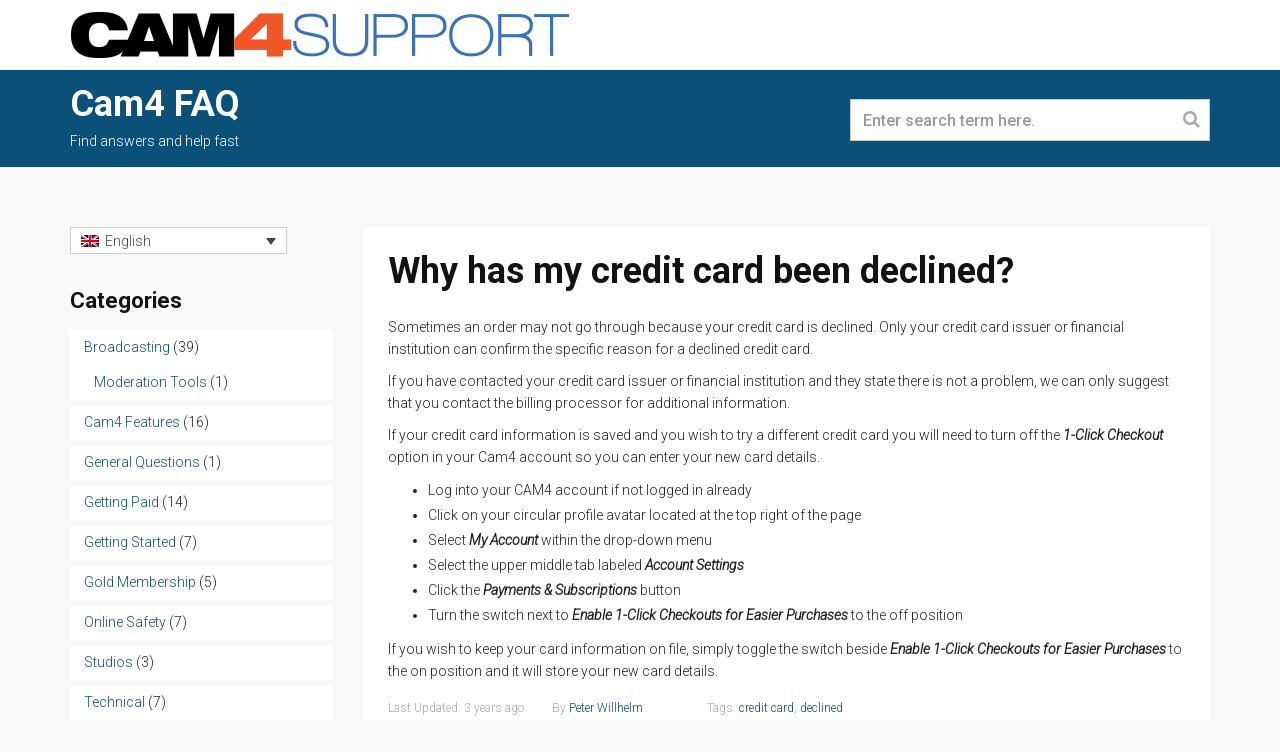

--- FILE ---
content_type: text/html; charset=UTF-8
request_url: https://www.cam4support.com/why-has-my-credit-card-been-declined/
body_size: 43656
content:
<!DOCTYPE html>
<!--[if lt IE 7]>      <html class="no-js lt-ie9 lt-ie8 lt-ie7" lang="en-US"> <![endif]-->
<!--[if IE 7]>         <html class="no-js lt-ie9 lt-ie8" lang="en-US"> <![endif]-->
<!--[if IE 8]>         <html class="no-js lt-ie9" lang="en-US"> <![endif]-->
<!--[if gt IE 8]><!--> <html class="no-js" lang="en-US"> <!--<![endif]-->
<head>
  <meta charset="utf-8">
  <title>Why has my credit card been declined? | Cam4 FAQ</title>
  <meta name="viewport" content="width=device-width, initial-scale=1.0">
  <link rel="shortcut icon" href="http://cam4support.com/wp-content/uploads/2014/09/favicon.ico">  <meta name='robots' content='max-image-preview:large' />
<link rel="alternate" hreflang="nl-nl" href="https://www.cam4support.com/nl/waarom-wordt-mijn-creditcard-geweigerd/" />
<link rel="alternate" hreflang="en-us" href="https://www.cam4support.com/why-has-my-credit-card-been-declined/" />
<link rel="alternate" hreflang="fr-fr" href="https://www.cam4support.com/fr/pourquoi-ma-carte-t-elle-ete-rejetee/" />
<link rel="alternate" hreflang="de-de" href="https://www.cam4support.com/de/warum-wurde-meine-kreditkarte-abgelehnt/" />
<link rel="alternate" hreflang="it-it" href="https://www.cam4support.com/it/perche-la-mia-carta-di-credito-e-stata-rifiutata/" />
<link rel="alternate" hreflang="pt-br" href="https://www.cam4support.com/pt-br/porque-meu-cartao-de-credito-foi-recusado/" />
<link rel="alternate" hreflang="ro-ro" href="https://www.cam4support.com/ro/de-ce-fost-refuzat-cardul-meu-de-credit/" />
<link rel="alternate" hreflang="ru-ru" href="https://www.cam4support.com/ru/%d0%bf%d0%be%d1%87%d0%b5%d0%bc%d1%83-%d0%bc%d0%be%d1%8f-%d0%ba%d1%80%d0%b5%d0%b4%d0%b8%d1%82%d0%bd%d0%b0%d1%8f-%d0%ba%d0%b0%d1%80%d1%82%d0%b0-%d0%b1%d1%8b%d0%bb%d0%b0-%d0%be%d1%82%d0%ba%d0%bb%d0%be/" />
<link rel="alternate" hreflang="es-es" href="https://www.cam4support.com/es/por-que-ha-sido-rechazada-mi-tarjeta-de-credito/" />
<link rel="alternate" hreflang="es-419" href="https://www.cam4support.com/es-419/porque-mi-tarjeta-de-credito-ha-sido-declinada/" />
<link rel="alternate" hreflang="sv-se" href="https://www.cam4support.com/sv/varfor-har-mitt-kreditkort-nekats/" />
<link rel="alternate" hreflang="x-default" href="https://www.cam4support.com/why-has-my-credit-card-been-declined/" />
<link rel='dns-prefetch' href='//fonts.googleapis.com' />
<link rel="alternate" type="application/rss+xml" title="Cam4 FAQ &raquo; Feed" href="https://www.cam4support.com/feed/" />
<link rel="alternate" type="application/rss+xml" title="Cam4 FAQ &raquo; Comments Feed" href="https://www.cam4support.com/comments/feed/" />
<link rel="alternate" type="application/rss+xml" title="Cam4 FAQ &raquo; Why has my credit card been declined? Comments Feed" href="https://www.cam4support.com/why-has-my-credit-card-been-declined/feed/" />
<script type="text/javascript">
/* <![CDATA[ */
window._wpemojiSettings = {"baseUrl":"https:\/\/s.w.org\/images\/core\/emoji\/15.0.3\/72x72\/","ext":".png","svgUrl":"https:\/\/s.w.org\/images\/core\/emoji\/15.0.3\/svg\/","svgExt":".svg","source":{"concatemoji":"https:\/\/www.cam4support.com\/wp-includes\/js\/wp-emoji-release.min.js?ver=6.5.5"}};
/*! This file is auto-generated */
!function(i,n){var o,s,e;function c(e){try{var t={supportTests:e,timestamp:(new Date).valueOf()};sessionStorage.setItem(o,JSON.stringify(t))}catch(e){}}function p(e,t,n){e.clearRect(0,0,e.canvas.width,e.canvas.height),e.fillText(t,0,0);var t=new Uint32Array(e.getImageData(0,0,e.canvas.width,e.canvas.height).data),r=(e.clearRect(0,0,e.canvas.width,e.canvas.height),e.fillText(n,0,0),new Uint32Array(e.getImageData(0,0,e.canvas.width,e.canvas.height).data));return t.every(function(e,t){return e===r[t]})}function u(e,t,n){switch(t){case"flag":return n(e,"\ud83c\udff3\ufe0f\u200d\u26a7\ufe0f","\ud83c\udff3\ufe0f\u200b\u26a7\ufe0f")?!1:!n(e,"\ud83c\uddfa\ud83c\uddf3","\ud83c\uddfa\u200b\ud83c\uddf3")&&!n(e,"\ud83c\udff4\udb40\udc67\udb40\udc62\udb40\udc65\udb40\udc6e\udb40\udc67\udb40\udc7f","\ud83c\udff4\u200b\udb40\udc67\u200b\udb40\udc62\u200b\udb40\udc65\u200b\udb40\udc6e\u200b\udb40\udc67\u200b\udb40\udc7f");case"emoji":return!n(e,"\ud83d\udc26\u200d\u2b1b","\ud83d\udc26\u200b\u2b1b")}return!1}function f(e,t,n){var r="undefined"!=typeof WorkerGlobalScope&&self instanceof WorkerGlobalScope?new OffscreenCanvas(300,150):i.createElement("canvas"),a=r.getContext("2d",{willReadFrequently:!0}),o=(a.textBaseline="top",a.font="600 32px Arial",{});return e.forEach(function(e){o[e]=t(a,e,n)}),o}function t(e){var t=i.createElement("script");t.src=e,t.defer=!0,i.head.appendChild(t)}"undefined"!=typeof Promise&&(o="wpEmojiSettingsSupports",s=["flag","emoji"],n.supports={everything:!0,everythingExceptFlag:!0},e=new Promise(function(e){i.addEventListener("DOMContentLoaded",e,{once:!0})}),new Promise(function(t){var n=function(){try{var e=JSON.parse(sessionStorage.getItem(o));if("object"==typeof e&&"number"==typeof e.timestamp&&(new Date).valueOf()<e.timestamp+604800&&"object"==typeof e.supportTests)return e.supportTests}catch(e){}return null}();if(!n){if("undefined"!=typeof Worker&&"undefined"!=typeof OffscreenCanvas&&"undefined"!=typeof URL&&URL.createObjectURL&&"undefined"!=typeof Blob)try{var e="postMessage("+f.toString()+"("+[JSON.stringify(s),u.toString(),p.toString()].join(",")+"));",r=new Blob([e],{type:"text/javascript"}),a=new Worker(URL.createObjectURL(r),{name:"wpTestEmojiSupports"});return void(a.onmessage=function(e){c(n=e.data),a.terminate(),t(n)})}catch(e){}c(n=f(s,u,p))}t(n)}).then(function(e){for(var t in e)n.supports[t]=e[t],n.supports.everything=n.supports.everything&&n.supports[t],"flag"!==t&&(n.supports.everythingExceptFlag=n.supports.everythingExceptFlag&&n.supports[t]);n.supports.everythingExceptFlag=n.supports.everythingExceptFlag&&!n.supports.flag,n.DOMReady=!1,n.readyCallback=function(){n.DOMReady=!0}}).then(function(){return e}).then(function(){var e;n.supports.everything||(n.readyCallback(),(e=n.source||{}).concatemoji?t(e.concatemoji):e.wpemoji&&e.twemoji&&(t(e.twemoji),t(e.wpemoji)))}))}((window,document),window._wpemojiSettings);
/* ]]> */
</script>
<style id='wp-emoji-styles-inline-css' type='text/css'>

	img.wp-smiley, img.emoji {
		display: inline !important;
		border: none !important;
		box-shadow: none !important;
		height: 1em !important;
		width: 1em !important;
		margin: 0 0.07em !important;
		vertical-align: -0.1em !important;
		background: none !important;
		padding: 0 !important;
	}
</style>
<link rel='stylesheet' id='wp-block-library-css' href='https://www.cam4support.com/wp-includes/css/dist/block-library/style.min.css?ver=6.5.5' type='text/css' media='all' />
<style id='classic-theme-styles-inline-css' type='text/css'>
/*! This file is auto-generated */
.wp-block-button__link{color:#fff;background-color:#32373c;border-radius:9999px;box-shadow:none;text-decoration:none;padding:calc(.667em + 2px) calc(1.333em + 2px);font-size:1.125em}.wp-block-file__button{background:#32373c;color:#fff;text-decoration:none}
</style>
<style id='global-styles-inline-css' type='text/css'>
body{--wp--preset--color--black: #000000;--wp--preset--color--cyan-bluish-gray: #abb8c3;--wp--preset--color--white: #ffffff;--wp--preset--color--pale-pink: #f78da7;--wp--preset--color--vivid-red: #cf2e2e;--wp--preset--color--luminous-vivid-orange: #ff6900;--wp--preset--color--luminous-vivid-amber: #fcb900;--wp--preset--color--light-green-cyan: #7bdcb5;--wp--preset--color--vivid-green-cyan: #00d084;--wp--preset--color--pale-cyan-blue: #8ed1fc;--wp--preset--color--vivid-cyan-blue: #0693e3;--wp--preset--color--vivid-purple: #9b51e0;--wp--preset--gradient--vivid-cyan-blue-to-vivid-purple: linear-gradient(135deg,rgba(6,147,227,1) 0%,rgb(155,81,224) 100%);--wp--preset--gradient--light-green-cyan-to-vivid-green-cyan: linear-gradient(135deg,rgb(122,220,180) 0%,rgb(0,208,130) 100%);--wp--preset--gradient--luminous-vivid-amber-to-luminous-vivid-orange: linear-gradient(135deg,rgba(252,185,0,1) 0%,rgba(255,105,0,1) 100%);--wp--preset--gradient--luminous-vivid-orange-to-vivid-red: linear-gradient(135deg,rgba(255,105,0,1) 0%,rgb(207,46,46) 100%);--wp--preset--gradient--very-light-gray-to-cyan-bluish-gray: linear-gradient(135deg,rgb(238,238,238) 0%,rgb(169,184,195) 100%);--wp--preset--gradient--cool-to-warm-spectrum: linear-gradient(135deg,rgb(74,234,220) 0%,rgb(151,120,209) 20%,rgb(207,42,186) 40%,rgb(238,44,130) 60%,rgb(251,105,98) 80%,rgb(254,248,76) 100%);--wp--preset--gradient--blush-light-purple: linear-gradient(135deg,rgb(255,206,236) 0%,rgb(152,150,240) 100%);--wp--preset--gradient--blush-bordeaux: linear-gradient(135deg,rgb(254,205,165) 0%,rgb(254,45,45) 50%,rgb(107,0,62) 100%);--wp--preset--gradient--luminous-dusk: linear-gradient(135deg,rgb(255,203,112) 0%,rgb(199,81,192) 50%,rgb(65,88,208) 100%);--wp--preset--gradient--pale-ocean: linear-gradient(135deg,rgb(255,245,203) 0%,rgb(182,227,212) 50%,rgb(51,167,181) 100%);--wp--preset--gradient--electric-grass: linear-gradient(135deg,rgb(202,248,128) 0%,rgb(113,206,126) 100%);--wp--preset--gradient--midnight: linear-gradient(135deg,rgb(2,3,129) 0%,rgb(40,116,252) 100%);--wp--preset--font-size--small: 13px;--wp--preset--font-size--medium: 20px;--wp--preset--font-size--large: 36px;--wp--preset--font-size--x-large: 42px;--wp--preset--spacing--20: 0.44rem;--wp--preset--spacing--30: 0.67rem;--wp--preset--spacing--40: 1rem;--wp--preset--spacing--50: 1.5rem;--wp--preset--spacing--60: 2.25rem;--wp--preset--spacing--70: 3.38rem;--wp--preset--spacing--80: 5.06rem;--wp--preset--shadow--natural: 6px 6px 9px rgba(0, 0, 0, 0.2);--wp--preset--shadow--deep: 12px 12px 50px rgba(0, 0, 0, 0.4);--wp--preset--shadow--sharp: 6px 6px 0px rgba(0, 0, 0, 0.2);--wp--preset--shadow--outlined: 6px 6px 0px -3px rgba(255, 255, 255, 1), 6px 6px rgba(0, 0, 0, 1);--wp--preset--shadow--crisp: 6px 6px 0px rgba(0, 0, 0, 1);}:where(.is-layout-flex){gap: 0.5em;}:where(.is-layout-grid){gap: 0.5em;}body .is-layout-flex{display: flex;}body .is-layout-flex{flex-wrap: wrap;align-items: center;}body .is-layout-flex > *{margin: 0;}body .is-layout-grid{display: grid;}body .is-layout-grid > *{margin: 0;}:where(.wp-block-columns.is-layout-flex){gap: 2em;}:where(.wp-block-columns.is-layout-grid){gap: 2em;}:where(.wp-block-post-template.is-layout-flex){gap: 1.25em;}:where(.wp-block-post-template.is-layout-grid){gap: 1.25em;}.has-black-color{color: var(--wp--preset--color--black) !important;}.has-cyan-bluish-gray-color{color: var(--wp--preset--color--cyan-bluish-gray) !important;}.has-white-color{color: var(--wp--preset--color--white) !important;}.has-pale-pink-color{color: var(--wp--preset--color--pale-pink) !important;}.has-vivid-red-color{color: var(--wp--preset--color--vivid-red) !important;}.has-luminous-vivid-orange-color{color: var(--wp--preset--color--luminous-vivid-orange) !important;}.has-luminous-vivid-amber-color{color: var(--wp--preset--color--luminous-vivid-amber) !important;}.has-light-green-cyan-color{color: var(--wp--preset--color--light-green-cyan) !important;}.has-vivid-green-cyan-color{color: var(--wp--preset--color--vivid-green-cyan) !important;}.has-pale-cyan-blue-color{color: var(--wp--preset--color--pale-cyan-blue) !important;}.has-vivid-cyan-blue-color{color: var(--wp--preset--color--vivid-cyan-blue) !important;}.has-vivid-purple-color{color: var(--wp--preset--color--vivid-purple) !important;}.has-black-background-color{background-color: var(--wp--preset--color--black) !important;}.has-cyan-bluish-gray-background-color{background-color: var(--wp--preset--color--cyan-bluish-gray) !important;}.has-white-background-color{background-color: var(--wp--preset--color--white) !important;}.has-pale-pink-background-color{background-color: var(--wp--preset--color--pale-pink) !important;}.has-vivid-red-background-color{background-color: var(--wp--preset--color--vivid-red) !important;}.has-luminous-vivid-orange-background-color{background-color: var(--wp--preset--color--luminous-vivid-orange) !important;}.has-luminous-vivid-amber-background-color{background-color: var(--wp--preset--color--luminous-vivid-amber) !important;}.has-light-green-cyan-background-color{background-color: var(--wp--preset--color--light-green-cyan) !important;}.has-vivid-green-cyan-background-color{background-color: var(--wp--preset--color--vivid-green-cyan) !important;}.has-pale-cyan-blue-background-color{background-color: var(--wp--preset--color--pale-cyan-blue) !important;}.has-vivid-cyan-blue-background-color{background-color: var(--wp--preset--color--vivid-cyan-blue) !important;}.has-vivid-purple-background-color{background-color: var(--wp--preset--color--vivid-purple) !important;}.has-black-border-color{border-color: var(--wp--preset--color--black) !important;}.has-cyan-bluish-gray-border-color{border-color: var(--wp--preset--color--cyan-bluish-gray) !important;}.has-white-border-color{border-color: var(--wp--preset--color--white) !important;}.has-pale-pink-border-color{border-color: var(--wp--preset--color--pale-pink) !important;}.has-vivid-red-border-color{border-color: var(--wp--preset--color--vivid-red) !important;}.has-luminous-vivid-orange-border-color{border-color: var(--wp--preset--color--luminous-vivid-orange) !important;}.has-luminous-vivid-amber-border-color{border-color: var(--wp--preset--color--luminous-vivid-amber) !important;}.has-light-green-cyan-border-color{border-color: var(--wp--preset--color--light-green-cyan) !important;}.has-vivid-green-cyan-border-color{border-color: var(--wp--preset--color--vivid-green-cyan) !important;}.has-pale-cyan-blue-border-color{border-color: var(--wp--preset--color--pale-cyan-blue) !important;}.has-vivid-cyan-blue-border-color{border-color: var(--wp--preset--color--vivid-cyan-blue) !important;}.has-vivid-purple-border-color{border-color: var(--wp--preset--color--vivid-purple) !important;}.has-vivid-cyan-blue-to-vivid-purple-gradient-background{background: var(--wp--preset--gradient--vivid-cyan-blue-to-vivid-purple) !important;}.has-light-green-cyan-to-vivid-green-cyan-gradient-background{background: var(--wp--preset--gradient--light-green-cyan-to-vivid-green-cyan) !important;}.has-luminous-vivid-amber-to-luminous-vivid-orange-gradient-background{background: var(--wp--preset--gradient--luminous-vivid-amber-to-luminous-vivid-orange) !important;}.has-luminous-vivid-orange-to-vivid-red-gradient-background{background: var(--wp--preset--gradient--luminous-vivid-orange-to-vivid-red) !important;}.has-very-light-gray-to-cyan-bluish-gray-gradient-background{background: var(--wp--preset--gradient--very-light-gray-to-cyan-bluish-gray) !important;}.has-cool-to-warm-spectrum-gradient-background{background: var(--wp--preset--gradient--cool-to-warm-spectrum) !important;}.has-blush-light-purple-gradient-background{background: var(--wp--preset--gradient--blush-light-purple) !important;}.has-blush-bordeaux-gradient-background{background: var(--wp--preset--gradient--blush-bordeaux) !important;}.has-luminous-dusk-gradient-background{background: var(--wp--preset--gradient--luminous-dusk) !important;}.has-pale-ocean-gradient-background{background: var(--wp--preset--gradient--pale-ocean) !important;}.has-electric-grass-gradient-background{background: var(--wp--preset--gradient--electric-grass) !important;}.has-midnight-gradient-background{background: var(--wp--preset--gradient--midnight) !important;}.has-small-font-size{font-size: var(--wp--preset--font-size--small) !important;}.has-medium-font-size{font-size: var(--wp--preset--font-size--medium) !important;}.has-large-font-size{font-size: var(--wp--preset--font-size--large) !important;}.has-x-large-font-size{font-size: var(--wp--preset--font-size--x-large) !important;}
.wp-block-navigation a:where(:not(.wp-element-button)){color: inherit;}
:where(.wp-block-post-template.is-layout-flex){gap: 1.25em;}:where(.wp-block-post-template.is-layout-grid){gap: 1.25em;}
:where(.wp-block-columns.is-layout-flex){gap: 2em;}:where(.wp-block-columns.is-layout-grid){gap: 2em;}
.wp-block-pullquote{font-size: 1.5em;line-height: 1.6;}
</style>
<link rel='stylesheet' id='wpml-blocks-css' href='https://www.cam4support.com/wp-content/plugins/sitepress-multilingual-cms/dist/css/blocks/styles.css?ver=4.6.9' type='text/css' media='all' />
<link rel='stylesheet' id='wpml-legacy-dropdown-0-css' href='https://www.cam4support.com/wp-content/plugins/sitepress-multilingual-cms/templates/language-switchers/legacy-dropdown/style.min.css?ver=1' type='text/css' media='all' />
<style id='wpml-legacy-dropdown-0-inline-css' type='text/css'>
.wpml-ls-sidebars-sidebar-primary, .wpml-ls-sidebars-sidebar-primary .wpml-ls-sub-menu, .wpml-ls-sidebars-sidebar-primary a {border-color:#cdcdcd;}.wpml-ls-sidebars-sidebar-primary a, .wpml-ls-sidebars-sidebar-primary .wpml-ls-sub-menu a, .wpml-ls-sidebars-sidebar-primary .wpml-ls-sub-menu a:link, .wpml-ls-sidebars-sidebar-primary li:not(.wpml-ls-current-language) .wpml-ls-link, .wpml-ls-sidebars-sidebar-primary li:not(.wpml-ls-current-language) .wpml-ls-link:link {color:#444444;background-color:#ffffff;}.wpml-ls-sidebars-sidebar-primary a, .wpml-ls-sidebars-sidebar-primary .wpml-ls-sub-menu a:hover,.wpml-ls-sidebars-sidebar-primary .wpml-ls-sub-menu a:focus, .wpml-ls-sidebars-sidebar-primary .wpml-ls-sub-menu a:link:hover, .wpml-ls-sidebars-sidebar-primary .wpml-ls-sub-menu a:link:focus {color:#000000;background-color:#eeeeee;}.wpml-ls-sidebars-sidebar-primary .wpml-ls-current-language > a {color:#444444;background-color:#ffffff;}.wpml-ls-sidebars-sidebar-primary .wpml-ls-current-language:hover>a, .wpml-ls-sidebars-sidebar-primary .wpml-ls-current-language>a:focus {color:#000000;background-color:#eeeeee;}
.wpml-ls-statics-shortcode_actions, .wpml-ls-statics-shortcode_actions .wpml-ls-sub-menu, .wpml-ls-statics-shortcode_actions a {border-color:#cdcdcd;}.wpml-ls-statics-shortcode_actions a, .wpml-ls-statics-shortcode_actions .wpml-ls-sub-menu a, .wpml-ls-statics-shortcode_actions .wpml-ls-sub-menu a:link, .wpml-ls-statics-shortcode_actions li:not(.wpml-ls-current-language) .wpml-ls-link, .wpml-ls-statics-shortcode_actions li:not(.wpml-ls-current-language) .wpml-ls-link:link {color:#444444;background-color:#ffffff;}.wpml-ls-statics-shortcode_actions a, .wpml-ls-statics-shortcode_actions .wpml-ls-sub-menu a:hover,.wpml-ls-statics-shortcode_actions .wpml-ls-sub-menu a:focus, .wpml-ls-statics-shortcode_actions .wpml-ls-sub-menu a:link:hover, .wpml-ls-statics-shortcode_actions .wpml-ls-sub-menu a:link:focus {color:#000000;background-color:#eeeeee;}.wpml-ls-statics-shortcode_actions .wpml-ls-current-language > a {color:#444444;background-color:#ffffff;}.wpml-ls-statics-shortcode_actions .wpml-ls-current-language:hover>a, .wpml-ls-statics-shortcode_actions .wpml-ls-current-language>a:focus {color:#000000;background-color:#eeeeee;}
</style>
<link rel='stylesheet' id='wpml-menu-item-0-css' href='https://www.cam4support.com/wp-content/plugins/sitepress-multilingual-cms/templates/language-switchers/menu-item/style.min.css?ver=1' type='text/css' media='all' />
<link rel='stylesheet' id='cms-navigation-style-base-css' href='https://www.cam4support.com/wp-content/plugins/wpml-cms-nav/res/css/cms-navigation-base.css?ver=1.5.5' type='text/css' media='screen' />
<link rel='stylesheet' id='cms-navigation-style-css' href='https://www.cam4support.com/wp-content/plugins/wpml-cms-nav/res/css/cms-navigation.css?ver=1.5.5' type='text/css' media='screen' />
<link rel='stylesheet' id='options_typography_Roboto:300,300italic,500,700-css' href='https://fonts.googleapis.com/css?family=Roboto:300,300italic,500,700' type='text/css' media='all' />
<link rel='stylesheet' id='roots_bootstrap-css' href='https://www.cam4support.com/wp-content/themes/knowledgepress/assets/css/bootstrap.css' type='text/css' media='all' />
<link rel='stylesheet' id='roots_app-css' href='https://www.cam4support.com/wp-content/themes/knowledgepress/assets/css/app.css' type='text/css' media='all' />
<link rel='stylesheet' id='font-awesome-css' href='https://www.cam4support.com/wp-content/themes/knowledgepress/assets/css/font-awesome.min.css?ver=3.0' type='text/css' media='all' />
<script type="text/javascript" src="https://www.cam4support.com/wp-includes/js/jquery/jquery.min.js?ver=3.7.1" id="jquery-core-js"></script>
<script type="text/javascript" src="https://www.cam4support.com/wp-includes/js/jquery/jquery-migrate.min.js?ver=3.4.1" id="jquery-migrate-js"></script>
<script type="text/javascript" src="https://www.cam4support.com/wp-content/plugins/sitepress-multilingual-cms/templates/language-switchers/legacy-dropdown/script.min.js?ver=1" id="wpml-legacy-dropdown-0-js"></script>
<script type="text/javascript" id="wpml-browser-redirect-js-extra">
/* <![CDATA[ */
var wpml_browser_redirect_params = {"pageLanguage":"en","languageUrls":{"nl_nl":"https:\/\/www.cam4support.com\/nl\/waarom-wordt-mijn-creditcard-geweigerd\/","nl":"https:\/\/www.cam4support.com\/nl\/waarom-wordt-mijn-creditcard-geweigerd\/","en_us":"https:\/\/www.cam4support.com\/why-has-my-credit-card-been-declined\/","en":"https:\/\/www.cam4support.com\/why-has-my-credit-card-been-declined\/","us":"https:\/\/www.cam4support.com\/why-has-my-credit-card-been-declined\/","fr_fr":"https:\/\/www.cam4support.com\/fr\/pourquoi-ma-carte-t-elle-ete-rejetee\/","fr":"https:\/\/www.cam4support.com\/fr\/pourquoi-ma-carte-t-elle-ete-rejetee\/","de_de":"https:\/\/www.cam4support.com\/de\/warum-wurde-meine-kreditkarte-abgelehnt\/","de":"https:\/\/www.cam4support.com\/de\/warum-wurde-meine-kreditkarte-abgelehnt\/","it_it":"https:\/\/www.cam4support.com\/it\/perche-la-mia-carta-di-credito-e-stata-rifiutata\/","it":"https:\/\/www.cam4support.com\/it\/perche-la-mia-carta-di-credito-e-stata-rifiutata\/","pt_br":"https:\/\/www.cam4support.com\/pt-br\/porque-meu-cartao-de-credito-foi-recusado\/","pt":"https:\/\/www.cam4support.com\/pt-br\/porque-meu-cartao-de-credito-foi-recusado\/","br":"https:\/\/www.cam4support.com\/pt-br\/porque-meu-cartao-de-credito-foi-recusado\/","pt-br":"https:\/\/www.cam4support.com\/pt-br\/porque-meu-cartao-de-credito-foi-recusado\/","ro_ro":"https:\/\/www.cam4support.com\/ro\/de-ce-fost-refuzat-cardul-meu-de-credit\/","ro":"https:\/\/www.cam4support.com\/ro\/de-ce-fost-refuzat-cardul-meu-de-credit\/","ru_ru":"https:\/\/www.cam4support.com\/ru\/%d0%bf%d0%be%d1%87%d0%b5%d0%bc%d1%83-%d0%bc%d0%be%d1%8f-%d0%ba%d1%80%d0%b5%d0%b4%d0%b8%d1%82%d0%bd%d0%b0%d1%8f-%d0%ba%d0%b0%d1%80%d1%82%d0%b0-%d0%b1%d1%8b%d0%bb%d0%b0-%d0%be%d1%82%d0%ba%d0%bb%d0%be\/","ru":"https:\/\/www.cam4support.com\/ru\/%d0%bf%d0%be%d1%87%d0%b5%d0%bc%d1%83-%d0%bc%d0%be%d1%8f-%d0%ba%d1%80%d0%b5%d0%b4%d0%b8%d1%82%d0%bd%d0%b0%d1%8f-%d0%ba%d0%b0%d1%80%d1%82%d0%b0-%d0%b1%d1%8b%d0%bb%d0%b0-%d0%be%d1%82%d0%ba%d0%bb%d0%be\/","es_es":"https:\/\/www.cam4support.com\/es\/por-que-ha-sido-rechazada-mi-tarjeta-de-credito\/","es":"https:\/\/www.cam4support.com\/es\/por-que-ha-sido-rechazada-mi-tarjeta-de-credito\/","es-419":"https:\/\/www.cam4support.com\/es-419\/porque-mi-tarjeta-de-credito-ha-sido-declinada\/","sv_se":"https:\/\/www.cam4support.com\/sv\/varfor-har-mitt-kreditkort-nekats\/","sv":"https:\/\/www.cam4support.com\/sv\/varfor-har-mitt-kreditkort-nekats\/","se":"https:\/\/www.cam4support.com\/sv\/varfor-har-mitt-kreditkort-nekats\/"},"cookie":{"name":"_icl_visitor_lang_js","domain":"www.cam4support.com","path":"\/","expiration":24}};
/* ]]> */
</script>
<script type="text/javascript" src="https://www.cam4support.com/wp-content/plugins/sitepress-multilingual-cms/dist/js/browser-redirect/app.js?ver=4.6.9" id="wpml-browser-redirect-js"></script>
<script type="text/javascript" src="https://www.cam4support.com/wp-content/themes/knowledgepress/assets/js/vendor/modernizr-2.6.2.min.js" id="modernizr-js"></script>
<script type="text/javascript" src="https://www.cam4support.com/wp-content/themes/knowledgepress/assets/js/vendor/jquery.fitvids.min.js?ver=1.0" id="fitvids-js"></script>
<link rel="https://api.w.org/" href="https://www.cam4support.com/wp-json/" /><link rel="alternate" type="application/json" href="https://www.cam4support.com/wp-json/wp/v2/posts/1281" /><link rel="EditURI" type="application/rsd+xml" title="RSD" href="https://www.cam4support.com/xmlrpc.php?rsd" />
<meta name="generator" content="WordPress 6.5.5" />
<link rel='shortlink' href='https://www.cam4support.com/?p=1281' />
<link rel="alternate" type="application/json+oembed" href="https://www.cam4support.com/wp-json/oembed/1.0/embed?url=https%3A%2F%2Fwww.cam4support.com%2Fwhy-has-my-credit-card-been-declined%2F" />
<link rel="alternate" type="text/xml+oembed" href="https://www.cam4support.com/wp-json/oembed/1.0/embed?url=https%3A%2F%2Fwww.cam4support.com%2Fwhy-has-my-credit-card-been-declined%2F&#038;format=xml" />
<meta name="generator" content="WPML ver:4.6.9 stt:12,39,1,4,3,27,66,42,44,46,47,2,65,52;" />
<link rel='canonical' href='http://www.cam4.com/faq/why-has-my-credit-card-been-declined' />
  <style>
        body { 
          font-family: Roboto, sans-serif; 
        }
        body { 
          font-size: 14px; 
        }
        .banner .navbar-inner, .banner .navbar-inner .btn { 
          font-family: Roboto, sans-serif; 
        }
        .banner .navbar-inner, .banner .navbar-inner .btn, .banner .navbar-inner label {
          font-size: 14px; 
        }
        h1, h2, h3, h4, h5, h6 { 
          font-family: Roboto, sans-serif; 
        }
        a, a:hover {
          color: #0a5079;
        }
        .entry-title i,
        .author-links i,
        .sidebar .crpw-item i,
        .sidebar .pressapps_tweet_widget i,
        .box-video-list i,
        .autocomplete-suggestions h4 > strong {
          color: #0a5079;
        }
        #bbpress-forums li.bbp-header, #bbpress-forums fieldset.bbp-form legend, #bbpress-forums button.submit, .bbp-breadcrumb {
           background-color: #0a5079;
        }
        .faq .faq-close span, .faq .faq-open span {
           background-color: #0a5079!important;
        }
        .btn-primary, .btn-primary:hover {
           background-color: #0a5079;
           border-color: #0a5079;
        }
        .pagination >li>a:hover, .pagination >li>a:focus, .pagination >.active>a, .pagination >.active>span,
        .loop-comments,
        .sidebar .crpw-item:hover, .sidebar .widget_nav_menu li:hover,
        .label-primary {
          background-color: #0a5079;
        }
        .dropdown-menu>.active>a, .dropdown-menu>.active>a:hover, .dropdown-menu>.active>a:focus, .dropdown-menu>li>a:hover,
        .navbar-nav>.active>a, .navbar-nav>.active>a:hover, .navbar-nav>.active>a:focus, .navbar-nav>li>a:hover { 
          background: #000000; 
        }
        .banner {
          background-color: #ffffff;
        }
        .navbar-nav .dropdown-menu {
          background-color: #ffffff;
        }
        .main-header {
          background-color: #0a5079;
        }
        body { 
          background-color: #F8F8F8;
        }
        .footer-widgets { 
          background-color: #0a5079;
        }
        .main{ 
          float: right !important; 
        }
        @media (max-width: 767px) {
          .main {
          float:none !important;
          margin-left:0;
          }
        }
        .navbar-brand
{
padding-top: 10px;
    padding-bottom: 10px;
}

        </style>
  <link rel="alternate" type="application/rss+xml" title="Cam4 FAQ Feed" href="https://www.cam4support.com/feed/">
</head>
<body class="post-template-default single single-post postid-1281 single-format-standard why-has-my-credit-card-been-declined">

  <header class="banner navbar navbar-static-top" role="banner">
  <div class="container">

    <div class="navbar-header">

              <div class="navbar-brand">
          <a title="Cam4 FAQ" href="https://www.cam4support.com"><img src="http://cam4support.com/wp-content/uploads/2014/07/suuport-logo.png" alt="Cam4 FAQ"/></a>
        </div>
      
      <button data-target=".nav-responsive" data-toggle="collapse" type="button" class="navbar-toggle">
        <span class="icon-bar"></span>
        <span class="icon-bar"></span>
        <span class="icon-bar"></span>
      </button>

    </div>

    <nav class="nav-main hidden-xs" role="navigation">
          </nav>

    <div class="visible-xs">

      <nav class="nav-responsive collapse" role="navigation">
        <ul><li>Menu "primary_navigation" not defined.</li></ul>       </nav>

    </div>

  </div>
</header>

  
  <div class="main-header">
  <div class="container">
    <div class="row">
      <div class="col-sm-8 col-lg-8">
        <h1>Cam4 FAQ</h1>
        <p class="tagline">Find answers and help fast</p>
      </div>
      <div class="col-sm-4 col-lg-4">
        <form role="search" method="get" id="searchform" class="form-search" action="https://www.cam4support.com/">
	<div class="append-icon">
		<input type="text" value="" name="s" id="autocomplete-ajax" class="searchajax search-query form-control input-lg" autocomplete="off" placeholder="Enter search term here.">
		<span><i class="icon-search"></i></span>
	</div>
</form>
<script> _url = 'https://www.cam4support.com';</script>
      </div>
    </div>
  </div>
</div>
  <div class="wrap container" role="document">
    <div class="content row">
      <div class="main col-sm-9" role="main">
          <article class="post-1281 post type-post status-publish format-standard hentry category-gold-membership tag-credit-card tag-declined">
    <header>
      <h1 class="entry-title">Why has my credit card been declined?</h1>
    </header>        <div class="entry-content">
      <p>Sometimes an order may not go through because your credit card is declined. Only your credit card issuer or financial institution can confirm the specific reason for a declined credit card.</p>
<p>If you have contacted your credit card issuer or financial institution and they state there is not a problem, we can only suggest that you contact the billing processor for additional information.</p>
<p>If your credit card information is saved and you wish to try a different credit card you will need to turn off the <strong><em>1-Click Checkout</em></strong> option in your Cam4 account so you can enter your new card details.</p>
<ul>
<li>Log into your CAM4 account if not logged in already</li>
<li>Click on your circular profile avatar located at the top right of the page</li>
<li>Select <strong><em>My Account</em></strong> within the drop-down menu</li>
<li>Select the upper middle tab labeled<strong><em> Account Settings</em></strong></li>
<li>Click the<strong><em> Payments &amp; Subscriptions</em></strong> button</li>
<li>Turn the switch next to <strong><em>Enable 1-Click Checkouts for Easier Purchases</em></strong> to the off position</li>
</ul>
<p>If you wish to keep your card information on file, simply toggle the switch beside <strong><em>Enable 1-Click Checkouts for Easier Purchases </em></strong>to the on position and it will store your new card details.</p>
    </div>
    <footer>
      <time class="updated" datetime="2022-11-19T00:27:04-05:00" pubdate>Last Updated: 3 years ago</time>
<p class="byline author vcard">By <a href="https://www.cam4support.com/author/peterw/" rel="author" class="fn">Peter Willhelm</a></p>
<p class="tags">Tags: <a href="https://www.cam4support.com/tag/credit-card/" rel="tag">credit card</a>, <a href="https://www.cam4support.com/tag/declined/" rel="tag">declined</a><p>          </footer>
          </article>
      </div><!-- /.main -->
            <aside class="sidebar col-sm-3" role="complementary">
        <section class="widget icl_lang_sel_widget-2 widget_icl_lang_sel_widget"><div class="widget-inner">
<div
	 class="wpml-ls-sidebars-sidebar-primary wpml-ls wpml-ls-legacy-dropdown js-wpml-ls-legacy-dropdown" id="lang_sel">
	<ul>

		<li tabindex="0" class="wpml-ls-slot-sidebar-primary wpml-ls-item wpml-ls-item-en wpml-ls-current-language wpml-ls-item-legacy-dropdown">
			<a href="#" class="js-wpml-ls-item-toggle wpml-ls-item-toggle lang_sel_sel icl-en">
                                                    <img
            class="wpml-ls-flag iclflag"
            src="https://www.cam4support.com/wp-content/plugins/sitepress-multilingual-cms/res/flags/en.png"
            alt=""
            width=18
            height=12
    /><span class="wpml-ls-native icl_lang_sel_native">English</span></a>

			<ul class="wpml-ls-sub-menu">
				
					<li class="icl-da wpml-ls-slot-sidebar-primary wpml-ls-item wpml-ls-item-da wpml-ls-first-item">
						<a href="https://www.cam4support.com/da/" class="wpml-ls-link">
                                                                <img
            class="wpml-ls-flag iclflag"
            src="https://www.cam4support.com/wp-content/plugins/sitepress-multilingual-cms/res/flags/da.png"
            alt=""
            width=18
            height=12
    /><span class="wpml-ls-display icl_lang_sel_translated">Danish</span></a>
					</li>

				
					<li class="icl-nl wpml-ls-slot-sidebar-primary wpml-ls-item wpml-ls-item-nl">
						<a href="https://www.cam4support.com/nl/waarom-wordt-mijn-creditcard-geweigerd/" class="wpml-ls-link">
                                                                <img
            class="wpml-ls-flag iclflag"
            src="https://www.cam4support.com/wp-content/plugins/sitepress-multilingual-cms/res/flags/nl.png"
            alt=""
            width=18
            height=12
    /><span class="wpml-ls-display icl_lang_sel_translated">Dutch</span></a>
					</li>

				
					<li class="icl-fr wpml-ls-slot-sidebar-primary wpml-ls-item wpml-ls-item-fr">
						<a href="https://www.cam4support.com/fr/pourquoi-ma-carte-t-elle-ete-rejetee/" class="wpml-ls-link">
                                                                <img
            class="wpml-ls-flag iclflag"
            src="https://www.cam4support.com/wp-content/plugins/sitepress-multilingual-cms/res/flags/fr.png"
            alt=""
            width=18
            height=12
    /><span class="wpml-ls-display icl_lang_sel_translated">French</span></a>
					</li>

				
					<li class="icl-de wpml-ls-slot-sidebar-primary wpml-ls-item wpml-ls-item-de">
						<a href="https://www.cam4support.com/de/warum-wurde-meine-kreditkarte-abgelehnt/" class="wpml-ls-link">
                                                                <img
            class="wpml-ls-flag iclflag"
            src="https://www.cam4support.com/wp-content/plugins/sitepress-multilingual-cms/res/flags/de.png"
            alt=""
            width=18
            height=12
    /><span class="wpml-ls-display icl_lang_sel_translated">German</span></a>
					</li>

				
					<li class="icl-it wpml-ls-slot-sidebar-primary wpml-ls-item wpml-ls-item-it">
						<a href="https://www.cam4support.com/it/perche-la-mia-carta-di-credito-e-stata-rifiutata/" class="wpml-ls-link">
                                                                <img
            class="wpml-ls-flag iclflag"
            src="https://www.cam4support.com/wp-content/plugins/sitepress-multilingual-cms/res/flags/it.png"
            alt=""
            width=18
            height=12
    /><span class="wpml-ls-display icl_lang_sel_translated">Italian</span></a>
					</li>

				
					<li class="icl-nb_no wpml-ls-slot-sidebar-primary wpml-ls-item wpml-ls-item-nb_no">
						<a href="https://www.cam4support.com/nb_no/" class="wpml-ls-link">
                            <span class="wpml-ls-display icl_lang_sel_translated">Norwegian</span></a>
					</li>

				
					<li class="icl-pl wpml-ls-slot-sidebar-primary wpml-ls-item wpml-ls-item-pl">
						<a href="https://www.cam4support.com/pl/" class="wpml-ls-link">
                                                                <img
            class="wpml-ls-flag iclflag"
            src="https://www.cam4support.com/wp-content/plugins/sitepress-multilingual-cms/res/flags/pl.png"
            alt=""
            width=18
            height=12
    /><span class="wpml-ls-display icl_lang_sel_translated">Polish</span></a>
					</li>

				
					<li class="icl-pt-br wpml-ls-slot-sidebar-primary wpml-ls-item wpml-ls-item-pt-br">
						<a href="https://www.cam4support.com/pt-br/porque-meu-cartao-de-credito-foi-recusado/" class="wpml-ls-link">
                                                                <img
            class="wpml-ls-flag iclflag"
            src="https://www.cam4support.com/wp-content/plugins/sitepress-multilingual-cms/res/flags/pt-br.png"
            alt=""
            width=18
            height=12
    /><span class="wpml-ls-display icl_lang_sel_translated">Portuguese (Brazil)</span></a>
					</li>

				
					<li class="icl-ro wpml-ls-slot-sidebar-primary wpml-ls-item wpml-ls-item-ro">
						<a href="https://www.cam4support.com/ro/de-ce-fost-refuzat-cardul-meu-de-credit/" class="wpml-ls-link">
                                                                <img
            class="wpml-ls-flag iclflag"
            src="https://www.cam4support.com/wp-content/plugins/sitepress-multilingual-cms/res/flags/ro.png"
            alt=""
            width=18
            height=12
    /><span class="wpml-ls-display icl_lang_sel_translated">Romanian</span></a>
					</li>

				
					<li class="icl-ru wpml-ls-slot-sidebar-primary wpml-ls-item wpml-ls-item-ru">
						<a href="https://www.cam4support.com/ru/%d0%bf%d0%be%d1%87%d0%b5%d0%bc%d1%83-%d0%bc%d0%be%d1%8f-%d0%ba%d1%80%d0%b5%d0%b4%d0%b8%d1%82%d0%bd%d0%b0%d1%8f-%d0%ba%d0%b0%d1%80%d1%82%d0%b0-%d0%b1%d1%8b%d0%bb%d0%b0-%d0%be%d1%82%d0%ba%d0%bb%d0%be/" class="wpml-ls-link">
                                                                <img
            class="wpml-ls-flag iclflag"
            src="https://www.cam4support.com/wp-content/plugins/sitepress-multilingual-cms/res/flags/ru.png"
            alt=""
            width=18
            height=12
    /><span class="wpml-ls-display icl_lang_sel_translated">Russian</span></a>
					</li>

				
					<li class="icl-es wpml-ls-slot-sidebar-primary wpml-ls-item wpml-ls-item-es">
						<a href="https://www.cam4support.com/es/por-que-ha-sido-rechazada-mi-tarjeta-de-credito/" class="wpml-ls-link">
                                                                <img
            class="wpml-ls-flag iclflag"
            src="https://www.cam4support.com/wp-content/plugins/sitepress-multilingual-cms/res/flags/es.png"
            alt=""
            width=18
            height=12
    /><span class="wpml-ls-display icl_lang_sel_translated">Spanish</span></a>
					</li>

				
					<li class="icl-es-419 wpml-ls-slot-sidebar-primary wpml-ls-item wpml-ls-item-es-419">
						<a href="https://www.cam4support.com/es-419/porque-mi-tarjeta-de-credito-ha-sido-declinada/" class="wpml-ls-link">
                            <span class="wpml-ls-display icl_lang_sel_translated">Spanish (LA)</span></a>
					</li>

				
					<li class="icl-sv wpml-ls-slot-sidebar-primary wpml-ls-item wpml-ls-item-sv wpml-ls-last-item">
						<a href="https://www.cam4support.com/sv/varfor-har-mitt-kreditkort-nekats/" class="wpml-ls-link">
                                                                <img
            class="wpml-ls-flag iclflag"
            src="https://www.cam4support.com/wp-content/plugins/sitepress-multilingual-cms/res/flags/sv.png"
            alt=""
            width=18
            height=12
    /><span class="wpml-ls-display icl_lang_sel_translated">Swedish</span></a>
					</li>

							</ul>

		</li>

	</ul>
</div>
</div></section><section class="widget categories-2 widget_categories"><div class="widget-inner"><h3>Categories</h3>
			<ul>
					<li class="cat-item cat-item-18"><a href="https://www.cam4support.com/category/broadcasting/">Broadcasting</a> (39)
<ul class='children'>
	<li class="cat-item cat-item-308"><a href="https://www.cam4support.com/category/broadcasting/moderation-tools/">Moderation Tools</a> (1)
</li>
</ul>
</li>
	<li class="cat-item cat-item-48"><a href="https://www.cam4support.com/category/cam4-features/">Cam4 Features</a> (16)
</li>
	<li class="cat-item cat-item-24"><a href="https://www.cam4support.com/category/general-questions/">General Questions</a> (1)
</li>
	<li class="cat-item cat-item-770"><a href="https://www.cam4support.com/category/getting-paid/">Getting Paid</a> (14)
</li>
	<li class="cat-item cat-item-7"><a href="https://www.cam4support.com/category/getting-started/">Getting Started</a> (7)
</li>
	<li class="cat-item cat-item-25"><a href="https://www.cam4support.com/category/gold-membership/">Gold Membership</a> (5)
</li>
	<li class="cat-item cat-item-47"><a href="https://www.cam4support.com/category/online-safety/">Online Safety</a> (7)
</li>
	<li class="cat-item cat-item-778"><a href="https://www.cam4support.com/category/studios/">Studios</a> (3)
</li>
	<li class="cat-item cat-item-26"><a href="https://www.cam4support.com/category/technical-en/">Technical</a> (7)
<ul class='children'>
	<li class="cat-item cat-item-314"><a href="https://www.cam4support.com/category/technical-en/your-mobile-device/">Your mobile device</a> (1)
</li>
</ul>
</li>
	<li class="cat-item cat-item-28"><a href="https://www.cam4support.com/category/tokens/">Tokens</a> (9)
</li>
	<li class="cat-item cat-item-11"><a href="https://www.cam4support.com/category/video-tutorials/">Video Tutorials</a> (1)
</li>
	<li class="cat-item cat-item-27"><a href="https://www.cam4support.com/category/your-account/">Your Account</a> (15)
</li>
			</ul>

			</div></section>      </aside><!-- /.sidebar -->
          </div><!-- /.content -->
  </div><!-- /.wrap -->

  
  <footer class="content-info" role="contentinfo">
  <div class="footer-widgets">
	  <div class="container">
		  <div class="row">
		  	<section class="col-sm-3 widget text-2 widget_text"><div class="widget-inner"><h3>Legal</h3>			<div class="textwidget"><ul>
<li><a href="http://cam4.com/termsofuse">Terms & Conditions</a></li>
                <li><a href="http://cam4.com/privacy">Privacy Policy</a></li>
                <li><a href="http://cam4.com/statement_of_rights">Statement of Rights and Child Protection</a></li>
</ul></div>
		</div></section>		  </div>
	  </div>
  </div>
  <div class="footer-info">
	  <div class="container">
		  <div class="row">
		    <div class="col-lg-12">
						        				<p class="copyright">Copyright 2012. Powered by <a href='http://wordpress.org/'>WordPress</a></p>		    </div>
		  </div>
	  </div>
  </div>
</footer>

<script type="text/javascript" id="c4mv-core-js-js-extra">
/* <![CDATA[ */
var c4mv = {"ajax_url":"https:\/\/www.cam4support.com\/wp-content\/plugins\/cam4-marketplace-video\/c4mv-ajax-request.php","place":""};
/* ]]> */
</script>
<script type="text/javascript" src="https://www.cam4support.com/wp-content/plugins/cam4-marketplace-video/assets/js/c4mv-core.js?ver=0.29" id="c4mv-core-js-js"></script>
<script type="text/javascript" src="https://www.cam4support.com/wp-content/themes/knowledgepress/assets/js/plugins.js" id="roots_plugins-js"></script>
<script type="text/javascript" src="https://www.cam4support.com/wp-content/themes/knowledgepress/assets/js/main.js" id="roots_main-js"></script>
<script type="text/javascript" src="https://www.cam4support.com/wp-content/themes/knowledgepress/assets/js/vendor/jquery.backstretch.min.js" id="backstretch-js"></script>
<script>
  (function(b,o,i,l,e,r){b.GoogleAnalyticsObject=l;b[l]||(b[l]=
  function(){(b[l].q=b[l].q||[]).push(arguments)});b[l].l=+new Date;
  e=o.createElement(i);r=o.getElementsByTagName(i)[0];
  e.src='//www.google-analytics.com/analytics.js';
  r.parentNode.insertBefore(e,r)}(window,document,'script','ga'));
  ga('create','UA-40425505-1');ga('send','pageview');
</script>



</body>
</html>

--- FILE ---
content_type: text/plain
request_url: https://www.google-analytics.com/j/collect?v=1&_v=j102&a=1152879718&t=pageview&_s=1&dl=https%3A%2F%2Fwww.cam4support.com%2Fwhy-has-my-credit-card-been-declined%2F&ul=en-us%40posix&dt=Why%20has%20my%20credit%20card%20been%20declined%3F%20%7C%20Cam4%20FAQ&sr=1280x720&vp=1280x720&_u=IEBAAAABAAAAAC~&jid=121487519&gjid=918343402&cid=1905201962.1769110816&tid=UA-40425505-1&_gid=103410440.1769110816&_r=1&_slc=1&z=1313394187
body_size: -451
content:
2,cG-6W2JQ84FFQ

--- FILE ---
content_type: application/javascript
request_url: https://www.cam4support.com/wp-content/plugins/sitepress-multilingual-cms/templates/language-switchers/legacy-dropdown/script.min.js?ver=1
body_size: 409
content:
"use strict";var WPMLLanguageSwitcherDropdown=function(){function t(e){(e=e||window.event).preventDefault&&e.preventDefault(),e.returnValue=!1}return{init:function(){for(var e=document.querySelectorAll(".js-wpml-ls-legacy-dropdown a.js-wpml-ls-item-toggle"),n=0;n<e.length;n++)e[n].addEventListener("click",t)}}}();document.addEventListener("DOMContentLoaded",function(){WPMLLanguageSwitcherDropdown.init()});

--- FILE ---
content_type: application/javascript
request_url: https://www.cam4support.com/wp-content/themes/knowledgepress/assets/js/main.js
body_size: 311
content:
/***************************************************
      As the page loads, cal these scripts
***************************************************/

jQuery(document).ready(function ($) {

  // Responsive Videos
  $('.fitvids').fitVids();
  $('.trigger-tooltio').tooltip()

}); /* end of as page load scripts */

--- FILE ---
content_type: application/javascript
request_url: https://www.cam4support.com/wp-content/plugins/cam4-marketplace-video/assets/js/c4mv-core.js?ver=0.29
body_size: 1397
content:
var c4mvVideoObjects = {};
var c4mvVideoObject;
var c4mvId;
var c4mvUsername;
jQuery(document).ready( function($) {
	$('video').each(function() {
		c4mvVideoObject = $(this);
		c4mvId = $(this).attr('data-c4mvid'); //115598
      	c4mvUsername = $(this).attr('data-c4mvusername'); //cam4coachm

		// to retrieve it async.
		c4mvVideoObjects[c4mvId] = c4mvVideoObject;
		if ((typeof c4mvId !== typeof undefined && c4mvId !== false) && (typeof c4mvUsername !== typeof undefined && c4mvUsername !== false) ) {
			var c4mvdata = { id: c4mvId, username: c4mvUsername };
			console.log(c4mvdata);
			$.post(c4mv.ajax_url, c4mvdata, function(response) {
				if ((typeof response !== typeof undefined && response !== false)) {
					//console.log(response);
					//console.log(c4mvVideoObjects[c4mvdata.id]);
					//console.log(c4mvdata);
					var theObject = c4mvVideoObjects[c4mvdata.id];
					if(response.accessUrl) {
						 theObject.attr('src', response.accessUrl);
						 theObject[0].load();
					} else {
						console.error('Unable to retrieve marketplace video URL');
						console.error(response);
					}
				} else {
					console.error('Unable to retrieve marketplace video URL');
				}
			},"json").fail(function(error) {
				console.error('Unable to retrieve marketplace video URL');
				console.error(error);
			});

		} else {
			// Do.. Nothing.
			// console.log('Continue');
		}
	});
});